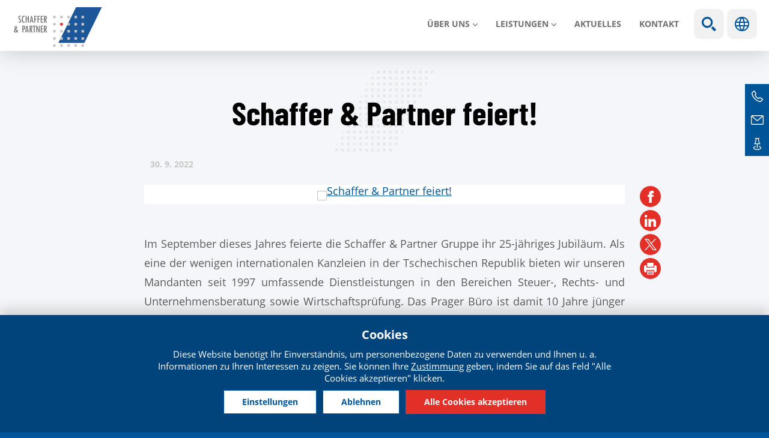

--- FILE ---
content_type: text/html; charset=utf-8
request_url: https://www.schaffer-partner.cz/de/media/5039-schaffer-partner-feiert
body_size: 9108
content:
<!DOCTYPE html>
<!--[if IEMobile 7]><html class="iem7"  lang="de" dir="ltr"><![endif]-->
<!--[if lte IE 6]><html class="lt-ie9 lt-ie8 lt-ie7"  lang="de" dir="ltr"><![endif]-->
<!--[if (IE 7)&(!IEMobile)]><html class="lt-ie9 lt-ie8"  lang="de" dir="ltr"><![endif]-->
<!--[if IE 8]><html class="lt-ie9"  lang="de" dir="ltr"><![endif]-->
<!--[if (gte IE 9)|(gt IEMobile 7)]><!--><html  lang="de" dir="ltr" prefix="content: http://purl.org/rss/1.0/modules/content/ dc: http://purl.org/dc/terms/ foaf: http://xmlns.com/foaf/0.1/ rdfs: http://www.w3.org/2000/01/rdf-schema# sioc: http://rdfs.org/sioc/ns# sioct: http://rdfs.org/sioc/types# skos: http://www.w3.org/2004/02/skos/core# xsd: http://www.w3.org/2001/XMLSchema#"><!--<![endif]-->
<head>
	<meta charset="utf-8" />
<link href="https://www.schaffer-partner.cz/cs/aktualita/5037-schaffer-partner-slavi" rel="alternate" hreflang="cs" />
<link href="https://www.schaffer-partner.cz/en/media/5038-big-day-us-schaffer-partner-celebrates" rel="alternate" hreflang="en" />
<link href="https://www.schaffer-partner.cz/de/media/5039-schaffer-partner-feiert" rel="alternate" hreflang="de" />
<link rel="shortcut icon" href="https://www.schaffer-partner.cz/sites/default/files/favicon.ico" type="image/vnd.microsoft.icon" />
<script type="application/ld+json">{
    "@context": "https://schema.org",
    "@graph": [
        {
            "@type": "NewsArticle",
            "headline": "Schaffer \u0026 Partner feiert! | Schaffer \u0026 Partner",
            "name": "Schaffer \u0026 Partner feiert! | Schaffer \u0026 Partner",
            "description": "Im September dieses Jahres feierte die Schaffer \u0026 Partner Gruppe ihr 25-jähriges Jubiläum. Als eine der wenigen internationalen Kanzleien in der Tschechischen Republik bieten wir unseren Mandanten seit 1997 umfassende Dienstleistungen in den Bereichen Steuer-, Rechts- und Unternehmensberatung sowie Wirtschaftsprüfung. Das Prager Büro ist damit 10 Jahre jünger als das Hauptbüro",
            "author": {
                "@type": "Organization",
                "@id": "https://www.schaffer-partner.cz/cs/kontakty",
                "name": "Schaffer \u0026 Partner",
                "url": "https://www.schaffer-partner.cz/cs/kontakty",
                "logo": {
                    "@type": "ImageObject",
                    "url": "https://www.schaffer-partner.cz/sites/default/files/logo.png",
                    "width": "250",
                    "height": "250"
                }
            },
            "publisher": {
                "@type": "Organization",
                "@id": "https://www.schaffer-partner.cz/cs/kontakty",
                "name": "Schaffer \u0026 Partner",
                "url": "https://www.schaffer-partner.cz/cs/kontakty",
                "logo": {
                    "@type": "ImageObject",
                    "url": "https://www.schaffer-partner.cz/sites/default/files/logo.png",
                    "width": "250",
                    "height": "250"
                }
            },
            "datePublished": "2022-09-30",
            "dateModified": "2022-09-30",
            "image": {
                "@type": "ImageObject",
                "representativeOfPage": "True",
                "url": "https://www.schaffer-partner.cz/sites/default/files/novinky/img_8595_orig_-_kopie.jpg",
                "width": "500",
                "height": "280"
            },
            "mainEntityOfPage": "https://www.schaffer-partner.cz/de/media/5039-schaffer-partner-feiert"
        }
    ]
}</script>
<meta name="description" content="Im September dieses Jahres feierte die Schaffer &amp; Partner Gruppe ihr 25-jähriges Jubiläum. Als eine der wenigen internationalen Kanzleien in der Tschechischen Republik bieten wir unseren Mandanten seit 1997 umfassende Dienstleistungen in den Bereichen Steuer-, Rechts- und Unternehmensberatung sowie Wirtschaftsprüfung. Das Prager Büro ist damit 10 Jahre jünger als das Hauptbüro" />
<meta name="generator" content="Drupal 7 (https://www.drupal.org)" />
<link rel="canonical" href="https://www.schaffer-partner.cz/de/media/5039-schaffer-partner-feiert" />
<link rel="shortlink" href="https://www.schaffer-partner.cz/de/node/5039" />
<meta property="og:site_name" content="Schaffer &amp; Partner" />
<meta property="og:type" content="article" />
<meta property="og:title" content="Schaffer &amp; Partner feiert! | Schaffer &amp; Partner" />
<meta property="og:url" content="https://www.schaffer-partner.cz/de/media/5039-schaffer-partner-feiert" />
<meta property="og:description" content="Im September dieses Jahres feierte die Schaffer &amp; Partner Gruppe ihr 25-jähriges Jubiläum. Als eine der wenigen internationalen Kanzleien in der Tschechischen Republik bieten wir unseren Mandanten seit 1997 umfassende Dienstleistungen in den Bereichen Steuer-, Rechts- und Unternehmensberatung sowie Wirtschaftsprüfung. Das Prager Büro ist damit 10 Jahre jünger als das Hauptbüro" />
<meta property="og:updated_time" content="2022-09-30T14:40:35+02:00" />
<meta property="og:image" content="https://www.schaffer-partner.cz/sites/default/files/novinky/img_8595_orig_-_kopie.jpg" />
<meta property="og:image:url" content="https://www.schaffer-partner.cz/sites/default/files/fb.png" />
<meta name="twitter:card" content="summary_large_image" />
<meta name="twitter:title" content="Schaffer &amp; Partner feiert! | Schaffer &amp; Partner" />
<meta name="twitter:url" content="https://www.schaffer-partner.cz/de/media/5039-schaffer-partner-feiert" />
<meta name="twitter:description" content="Im September dieses Jahres feierte die Schaffer &amp; Partner Gruppe ihr 25-jähriges Jubiläum. Als eine der wenigen internationalen Kanzleien in der Tschechischen Republik bieten wir unseren Mandanten" />
<meta name="twitter:image" content="https://www.schaffer-partner.cz/sites/default/files/novinky/img_8595_orig_-_kopie.jpg" />
<meta property="article:published_time" content="2022-09-30T14:40:35+02:00" />
<meta property="article:modified_time" content="2022-09-30T14:40:35+02:00" />
	<title>Schaffer & Partner feiert! | Schaffer & Partner</title>

  	


			<meta name="MobileOptimized" content="width">
		<meta id="myViewport" name="viewport" content="width=device-width">
		<meta name="HandheldFriendly" content="true">
		<meta http-equiv="cleartype" content="on">
			<!--[if lt IE 9]>
		<script src="/sites/all/themes/zen/js/html5-respond.js"></script>
		<![endif]-->
	



 <script>
  window.dataLayer = window.dataLayer || [];
  function gtag() {
    dataLayer.push(arguments);
  }
  gtag("consent", "default", {
    ad_storage: "denied",
    ad_user_data: "denied",
    ad_personalization: "denied",
    analytics_storage: "denied",
    functionality_storage: "denied",
    personalization_storage: "denied",
    security_storage: "granted",
    wait_for_update: 2000,
  });
  gtag("set", "ads_data_redaction", true);
  gtag("set", "url_passthrough", true);
</script>


<!-- Google Tag Manager -->
<script>(function(w,d,s,l,i){w[l]=w[l]||[];w[l].push({'gtm.start':
new Date().getTime(),event:'gtm.js'});var f=d.getElementsByTagName(s)[0],
j=d.createElement(s),dl=l!='dataLayer'?'&l='+l:'';j.async=true;j.src=
'https://www.googletagmanager.com/gtm.js?id='+i+dl;f.parentNode.insertBefore(j,f);
})(window,document,'script','dataLayer','GTM-54Z3P99X');</script>
<!-- End Google Tag Manager -->




 

</head>
<body class="html not-front not-logged-in no-sidebars page-node page-node- page-node-5039 node-type-aktualita i18n-de section-media" >

<!-- Google Tag Manager (noscript) -->
<noscript><iframe src="https://www.googletagmanager.com/ns.html?id=GTM-54Z3P99X"
height="0" width="0" style="display:none;visibility:hidden"></iframe></noscript>
<!-- End Google Tag Manager (noscript) -->

<div class="shade"></div>

		<link type="text/css" rel="stylesheet" href="https://www.schaffer-partner.cz/sites/default/files/css/css_lQaZfjVpwP_oGNqdtWCSpJT1EMqXdMiU84ekLLxQnc4.css" media="all" />
<link type="text/css" rel="stylesheet" href="https://www.schaffer-partner.cz/sites/default/files/css/css_mCTyF_8_svnZzHcpIUANct53tsKA4ExYIFlU-WtoCXw.css" media="all" />
<link type="text/css" rel="stylesheet" href="https://www.schaffer-partner.cz/sites/default/files/css/css_A1sIJZebNQsXRrhkiDYzrUNChWwOyY4yp7xhvcfGPmU.css" media="all" />
<link type="text/css" rel="stylesheet" href="https://www.schaffer-partner.cz/sites/default/files/css/css_917r7zAAHVNwREtK_XcnKQJ6du7xnBznafRwYZ-4ZdE.css" media="all" />


		<script src="https://www.schaffer-partner.cz/sites/default/files/js/js_8mPU4qLUuBUS2srhrT4Y_kTr98UuD5Y8Scte7vMHUWY.js"></script>
<script src="https://www.schaffer-partner.cz/sites/default/files/js/js_onbE0n0cQY6KTDQtHO_E27UBymFC-RuqypZZ6Zxez-o.js"></script>
<script src="https://www.schaffer-partner.cz/sites/default/files/js/js_jdGQpiEFt1zTrdonjBFgSlIbpnku9X2fsQo9tNu9K1k.js"></script>
<script src="https://www.schaffer-partner.cz/sites/default/files/js/js_fUd6QJMHSxHFL-wHOaxm2i7E5cMjtsdxseMBcStiV34.js"></script>
<script src="https://www.schaffer-partner.cz/sites/default/files/js/js_guef8IOgdN7KyxkLNa_7zyTwaUI1gpoBCRxS8Ppc2nk.js"></script>
<script>jQuery.extend(Drupal.settings, {"basePath":"\/","pathPrefix":"de\/","setHasJsCookie":0,"ajaxPageState":{"theme":"schaffer","theme_token":"r25I3VhXTaVRxEErnqq7adkgZmIAcxOT6lKrXeIiGFQ","js":{"sites\/all\/modules\/photoswipe\/js\/photoswipe.jquery.js":1,"sites\/all\/modules\/jquery_update\/replace\/jquery\/2.2\/jquery.min.js":1,"misc\/jquery-extend-3.4.0.js":1,"misc\/jquery-html-prefilter-3.5.0-backport.js":1,"misc\/jquery.once.js":1,"misc\/drupal.js":1,"sites\/all\/libraries\/blazy\/blazy.min.js":1,"sites\/all\/modules\/jquery_update\/js\/jquery_browser.js":1,"misc\/form-single-submit.js":1,"sites\/all\/modules\/entityreference\/js\/entityreference.js":1,"sites\/all\/modules\/lazy\/lazy.js":1,"public:\/\/languages\/de_09drmPo6cR_6DG4869nAW_0DR9Oz0RkCabGKdfnXLfY.js":1,"sites\/all\/libraries\/photoswipe\/dist\/photoswipe.min.js":1,"sites\/all\/libraries\/photoswipe\/dist\/photoswipe-ui-default.min.js":1,"sites\/all\/themes\/schaffer\/js\/cookies.js":1,"sites\/all\/themes\/schaffer\/js\/responsivemobilemenu.js":1,"sites\/all\/themes\/schaffer\/js\/slick.min.js":1,"sites\/all\/themes\/schaffer\/js\/drualas.slick3.js":1,"sites\/all\/themes\/schaffer\/js\/script.js":1},"css":{"modules\/system\/system.base.css":1,"modules\/system\/system.menus.css":1,"modules\/system\/system.messages.css":1,"modules\/system\/system.theme.css":1,"modules\/field\/theme\/field.css":1,"modules\/node\/node.css":1,"modules\/user\/user.css":1,"sites\/all\/modules\/views\/css\/views.css":1,"sites\/all\/modules\/ckeditor\/css\/ckeditor.css":1,"sites\/all\/modules\/better_messages\/better_messages_admin.css":1,"sites\/all\/modules\/better_messages\/skins\/default\/better_messages.css":1,"sites\/all\/modules\/ctools\/css\/ctools.css":1,"sites\/all\/libraries\/photoswipe\/dist\/photoswipe.css":1,"sites\/all\/libraries\/photoswipe\/dist\/default-skin\/default-skin.css":1,"sites\/all\/modules\/mobilni_menu_new\/css\/mobilni_menu_new.css":1,"modules\/locale\/locale.css":1,"sites\/all\/modules\/drualas_cookies\/css\/cookies.css":1,"sites\/all\/themes\/schaffer\/system.menus.css":1,"sites\/all\/themes\/schaffer\/system.messages.css":1,"sites\/all\/themes\/schaffer\/system.theme.css":1,"sites\/all\/themes\/schaffer\/css\/fonts.css":1,"sites\/all\/themes\/schaffer\/css\/styles.css":1,"sites\/all\/themes\/schaffer\/css\/slick.css":1,"sites\/all\/themes\/schaffer\/css\/layouts\/responsive.css":1,"sites\/all\/themes\/schaffer\/css\/responsive.css":1}},"photoswipe":{"options":{"showAnimationDuration":333,"hideAnimationDuration":333,"showHideOpacity":false,"bgOpacity":1,"spacing":0.12,"allowPanToNext":true,"maxSpreadZoom":2,"loop":true,"pinchToClose":true,"closeOnScroll":true,"closeOnVerticalDrag":true,"mouseUsed":false,"escKey":true,"arrowKeys":true,"history":true,"errorMsg":"\u003Cdiv class=\u0022pswp__error-msg\u0022\u003E\u003Ca href=\u0022%url%\u0022 target=\u0022_blank\u0022\u003EThe image\u003C\/a\u003E could not be loaded.\u003C\/div\u003E","preload":[1,1],"mainClass":null,"focus":true}},"urlIsAjaxTrusted":{"\/de\/search":true},"lazy":{"errorClass":"b-error","loadInvisible":false,"offset":100,"saveViewportOffsetDelay":50,"selector":".b-lazy","src":"data-src","successClass":"b-loaded","validateDelay":25}});</script>
				<div id="page"><header class="header" id="header" role="banner"><div class="center"><div class="left-header"><a href="/de" title="Startseite" rel="home" class="header__logo" id="logo"><img src="/sites/all/themes/schaffer/images/logo.svg" alt="Startseite" class="header__logo-image" /></a></div><div class="header__region region region-header"><div id="block-mobilni-menu-new-mobilni-menu-new" class="block block-mobilni-menu-new first last odd"><div class="rmm"><a href="#" title="Main menu" class="rmm-toggled-controls"><div class="rmm-button"><span class="icon-bar top"></span><span class="icon-bar mid"></span><span class="icon-bar last"></span></div></a><div class="mml1"><div class="mml2"><ul class="lvl1ul"><li class="roll" id="m201"><a href="/de/ueber-uns" class="lvl1 m20 ">Über uns</a><ul class="lvl2ul"><li><a href="/de/ueber-die-gesellschaft" class="">Über die Gesellschaft</a></li><li><a href="/de/unsere-philosophie" class="">Unsere Philosophie</a></li><li><a href="/de/partner-schaffer-partner" class="">Partner</a></li></ul></li><li class="roll" id="m211"><a href="/de/sluzba/steuerberatung" class="lvl1 m21 ">LEISTUNGEN</a><ul class="lvl2ul"><li><a href="/de/sluzba/steuerberatung" class="">Steuerberatung</a></li><li><a href="/de/sluzba/rechtsberatung" class="">Rechtsberatung</a></li><li><a href="/de/sluzba/wirtschaftspruefung-0" class="">Wirtschaftsprüfung</a></li></ul></li><li><a href="/de/aktuality" class=" m22">Aktuelles</a></li><li><a href="/de/kontakte" class=" m23">Kontakt</a></li><li class="mvyhledat"><a href="#" class="open-search">Show search</a><form action="/de/search" method="get" id="views-exposed-form-vyhledavani-page" accept-charset="UTF-8"><div><div class="views-exposed-form"><div class="views-exposed-widgets clearfix"><div id="edit-vyraz-wrapper" class="views-exposed-widget views-widget-filter-search_api_views_fulltext"> <label for="edit-vyraz"> Volltextsuche </label><div class="views-widget"><div class="form-item form-type-textfield form-item-vyraz"> <input type="text" id="edit-vyraz" name="vyraz" value="" size="30" maxlength="128" class="form-text" /></div></div></div><div class="views-exposed-widget views-submit-button"> <input type="submit" id="edit-submit-vyhledavani" value="Anwenden" class="form-submit" /></div></div></div></div></form></li><li class="languageswitch"><a href="#" class="open-languages">Sprachen</a><ul class="language-switcher-locale-url"><li class="cs first"><a href="/cs/aktualita/5037-schaffer-partner-slavi" class="language-link" xml:lang="cs" hreflang="cs" title="Schaffer &amp; Partner slaví!"><img class="language-icon" typeof="foaf:Image" src="https://www.schaffer-partner.cz/sites/all/modules/languageicons/flags/cs.png" width="32" height="21" alt="Čeština" title="Čeština" /></a></li><li class="en"><a href="/en/media/5038-big-day-us-schaffer-partner-celebrates" class="language-link" xml:lang="en" hreflang="en" title="Big day for us - Schaffer &amp; Partner celebrates!"><img class="language-icon" typeof="foaf:Image" src="https://www.schaffer-partner.cz/sites/all/modules/languageicons/flags/en.png" width="32" height="21" alt="English" title="English" /></a></li><li class="de active"><a href="/de/media/5039-schaffer-partner-feiert" class="language-link active" xml:lang="de" hreflang="de" title="Schaffer &amp; Partner feiert!"><img class="language-icon" typeof="foaf:Image" src="https://www.schaffer-partner.cz/sites/all/modules/languageicons/flags/de.png" width="32" height="21" alt="Deutsch" title="Deutsch" /></a></li><li class="ru"><span class="language-link locale-untranslated" xml:lang="ru" hreflang="ru"><img class="language-icon" typeof="foaf:Image" src="https://www.schaffer-partner.cz/sites/all/modules/languageicons/flags/ru.png" width="32" height="21" alt="Русский" title="Русский" /></span></li><li class="zh-hant"><span class="language-link locale-untranslated" xml:lang="zh-hant" hreflang="zh-hant"><img class="language-icon" typeof="foaf:Image" src="https://www.schaffer-partner.cz/sites/all/modules/languageicons/flags/zh-hant.png" width="32" height="21" alt="繁體中文" title="繁體中文" /></span></li><li class="tr last"><span class="language-link locale-untranslated" xml:lang="tr" hreflang="tr"><img class="language-icon" typeof="foaf:Image" src="https://www.schaffer-partner.cz/sites/all/modules/languageicons/flags/tr.png" width="32" height="21" alt="Türkçe" title="Türkçe" /></span></li></ul></li></ul></div></div></div></div></div></div></header><div id="main"><div id="content" class="column" role="main"><div class="center"><h1 class="page__title title" id="page-title">Schaffer &amp; Partner feiert!</h1> <article class="uzky node-5039 node node-aktualita view-mode-full clearfix" about="/de/media/5039-schaffer-partner-feiert" typeof="sioc:Item foaf:Document"><div class="news-header"><span class="novinka-datum">30. 9. <span>2022</span></span><div class="sdilej"><ul><li class="facebookli"> <a target="_blank" href="https://www.facebook.com/sharer/sharer.php?u=https://www.schaffer-partner.cz/de/media/5039-schaffer-partner-feiert" title="Facebook"></a></li><li class="linkedinli"> <a target="_blank" href=https://www.linkedin.com/shareArticle?mini=true&url=https://www.schaffer-partner.cz/de/media/5039-schaffer-partner-feiert" title="LinkedIn"></a></li><li class="twitterli"><a target="_blank" href="https://twitter.com/home?status=https://www.schaffer-partner.cz/de/media/5039-schaffer-partner-feiert" title="Twitter"></a></li><li class="printfriendly"> <a href="javascript:window.print();" title="PrintFriendly"></a></li></ul></div></div><div class="galerie"><div class="field field-name-field-galerie field-type-image field-label-hidden"><div class="field-items"><div class="field-item even"><a href="https://www.schaffer-partner.cz/sites/default/files/styles/max-size/public/novinky/img_8595_orig_-_kopie.jpg?itok=7ClCQrJV" class="photoswipe newsgallery" data-size="1920x1441" data-overlay-title="Schaffer &amp; Partner feiert!"><span class="arima"><img typeof="foaf:Image" src="https://www.schaffer-partner.cz/sites/default/files/styles/newsgallery/public/novinky/img_8595_orig_-_kopie.jpg?itok=viVB-ptT" width="800" height="600" alt="Schaffer &amp; Partner feiert!" title="Schaffer &amp; Partner feiert!" /></span></a></div></div></div></div><div class="field field-name-body field-type-text-with-summary field-label-hidden"><div class="field-items"><div class="field-item even" property="content:encoded"><p class="rtejustify">Im September dieses Jahres feierte die Schaffer &amp; Partner Gruppe ihr 25-jähriges Jubiläum. Als eine der wenigen internationalen Kanzleien in der Tschechischen Republik bieten wir unseren Mandanten seit 1997 umfassende Dienstleistungen in den Bereichen Steuer-, Rechts- und Unternehmensberatung sowie Wirtschaftsprüfung. Das Prager Büro ist damit 10 Jahre jünger als das Hauptbüro in Nürnberg, das 1987 gegründet wurde. Gemeinsam bilden wir ein internationales Team mit mehr als 100 Fachleuten.</p><p class="rtejustify">In diesen 25 Jahren möchten wir all jenen danken, die zum erfolgreichen Wachstum unserer Kanzlei beigetragen haben - unseren Mitarbeitern und Kollegen (aktuellen und ehemaligen), allen Mandanten und Partnern für ihr Vertrauen. Wir freuen uns auf die Zusammenarbeit mit Ihnen in den kommenden Jahren.</p></div></div></div></article><div id="block-views-similarterms-block-1" class="block block-views even"><h2 class="block__title block-title">Ähnliche Artikel</h2><div class="view view-similarterms view-id-similarterms view-display-id-block_1 new-articles view-dom-id-99d63a0a97d0d27679a35cb7b09fc8e6"><div class="view-content"><div class="views-row views-row-1 views-row-odd views-row-first new-article"><div class="views-field views-field-nothing"> <span class="field-content"><a href="https://www.schaffer-partner.cz/de/media/5799-was-passiert-wenn-ein-unternehmen-die-gesetzliche-abschlusspruefung-unterschaetzt-oder"><div class="article-obal"><div class="article-image"><img src="[data-uri]" data-src="https://www.schaffer-partner.cz/sites/default/files/styles/article-preview/public/novinky/2026_01_14_audit_co_se_stane_kdyz_firma_podceni_povinny_audit_nebo_jej_neprovede_vcas.jpg?itok=uaL4bbC_" class="b-lazy" width="500" height="280" alt="" /></div><div class="article-inner"><div class="article-header"><div class="article-header-created">15.01.2026</div><div class="article-header-type"><div class="item-list"><ul><li class="first"><span class="ttyp typ32">Wirtschaftsprüfung</span></li><li class="last"><span class="ttyp typ6">Aktuelles</span></li></ul></div></div></div><h2 class="article-title">Was passiert, wenn ein Unternehmen die gesetzliche Abschlussprüfung unterschätzt oder nicht rechtzeitig durchführt</h2><p class="article-text">Sanktionen und praktische Auswirkungen
Die Prüfung des...</p><div class="article-read">Weiterlesen</div></div></div></a></span></div></div><div class="views-row views-row-2 views-row-even new-article"><div class="views-field views-field-nothing"> <span class="field-content"><a href="https://www.schaffer-partner.cz/de/media/5781-die-neue-ausgabe-von-crossingborders-12025-ist-da-und-wir-sind-mit-dabei"><div class="article-obal"><div class="article-image"><img src="[data-uri]" data-src="https://www.schaffer-partner.cz/sites/default/files/styles/article-preview/public/novinky/thumb_crossingborders-1-2025.jpg?itok=UBHMozdr" class="b-lazy" width="500" height="280" alt="" /></div><div class="article-inner"><div class="article-header"><div class="article-header-created">01.12.2025</div><div class="article-header-type"><div class="item-list"><ul><li class="first"><span class="ttyp typ6">Aktuelles</span></li><li class="last"><span class="ttyp typ7">Veröffentlichungen</span></li></ul></div></div></div><h2 class="article-title">Die neue Ausgabe von CrossingBorders 1/2025 ist da – und wir sind mit dabei!</h2><p class="article-text">Wir freuen uns sehr, dass die neue Ausgabe CrossingBorders 1/2025 zum...</p><div class="article-read">Weiterlesen</div></div></div></a></span></div></div><div class="views-row views-row-3 views-row-odd views-row-last new-article"><div class="views-field views-field-nothing"> <span class="field-content"><a href="https://www.schaffer-partner.cz/de/media/5794-wer-traegt-die-verantwortung-fuer-die-sicherheit-externer-arbeitskraefte-am-arbeitsplatz"><div class="article-obal"><div class="article-image"><img src="[data-uri]" data-src="https://www.schaffer-partner.cz/sites/default/files/styles/article-preview/public/novinky/front-view-protective-glasses-with-hard-hat-headphones.jpg?itok=ixUlih_5" class="b-lazy" width="500" height="280" alt="" /></div><div class="article-inner"><div class="article-header"><div class="article-header-created">19.12.2025</div><div class="article-header-type"><div class="item-list"><ul><li class="first"><span class="ttyp typ29">Recht</span></li><li><span class="ttyp typ6">Aktuelles</span></li><li class="last"><span class="ttyp typ8">Schaffer News</span></li></ul></div></div></div><h2 class="article-title">Wer trägt die Verantwortung für die Sicherheit externer Arbeitskräfte am Arbeitsplatz?</h2><p class="article-text">Am 30. September 2025 erließ der Oberste Gerichtshof der...</p><div class="article-read">Weiterlesen</div></div></div></a></span></div></div></div></div></div><div id="block-block-24" class="block block-block last odd"><ul class="bok"><li class="ic2 bokrow bokrow2"><div class="bokrow-in"><div class="ico">TEL</div><div class="icovalue"> <a href="tel:420221506300">+420 221 506 300</a></div></div></li><li class="ic3 bokrow bokrow2"><div class="bokrow-in"><div class="ico">MAIL</div><div class="icovalue"><a href="mailto:info@schaffer-partner.cz">info@schaffer-partner.cz</a></div></div></li><li class="ic4 bokrow"><div class="bokrow-in"> <a href="/de/kontakte" class="contact">Kontakte</a></div></li></ul></div></div></div></div></div><div class="paticka"><div class="center"> <footer id="footer" class="region region-footer"><div id="block-menu-menu-o-n-s-pati-ka" class="block block-menu first odd" role="navigation"><h2 class="block__title block-title">Über uns</h2><ul class="menu"><li class="menu__item is-leaf first leaf"><a href="/de/ueber-die-gesellschaft" class="menu__link">Wer wir sind</a></li><li class="menu__item is-leaf leaf"><a href="/de/unsere-philosophie" class="menu__link">Unsere Philosophie</a></li><li class="menu__item is-leaf leaf"><a href="/de/partner-schaffer-partner" class="menu__link">Partner</a></li><li class="menu__item is-leaf last leaf"><a href="/de/schaffer-partner-im-ausland" class="menu__link">Wir sind international</a></li></ul></div><div id="block-block-20" class="block block-block even"><h2 class="block__title block-title"><a href="/de/kontakte#form">WO SIE UNS FINDEN KÖNNEN</a></h2><ul><li><a href="https://maps.app.goo.gl/iPGg8QmU1yiRN4hR8" target="_blank"><span class="address">Vodičkova 710/31, Praha 1, 6. Etage</span></a></li><li><a href="tel:+420221506300"><span class="phone">+ 420 221 506 300</span></a></li><li><a href="mailto:info@schaffer-partner.cz"><span class="email">info@schaffer-partner.cz</span></a></li></ul></div><div id="block-block-19" class="block block-block last odd"><h2 class="block__title block-title">FOLGEN SIE UNS IN DEN NETZWERKEN</h2><div class="social"><ul><li class="facebookli"><div class="facebook"><a href="https://www.facebook.com/schafferpartner" rel="nofollow noopener noreferrer" target="_blank">Facebook</a></div></li><li class="instagramli"><div class="instagram"><a href="https://www.instagram.com/schafferpartner/" rel="nofollow noopener noreferrer" target="_blank">Instagram</a></div></li><li class="linkedinli"><div class="linkedin"><a href="https://www.linkedin.com/company/2309966?trk=tyah&amp;trkInfo=idx%3A1-1-1%2CtarId%3A1424179677766%2Ctas%3Aschaffer+%26+part" rel="nofollow noopener noreferrer" target="_blank">Linkedin</a></div></li></ul></div><div class="more-link"><a href="/de/node/5730">Newsletter abonnieren</a></div></div> </footer><div class="region region-bottom"><div id="block-menu-menu-u-ite-n-odkazy" class="block block-menu first odd" role="navigation"><ul class="menu"><li class="menu__item is-leaf first leaf"><a href="/de/rechtliche-hinweise" class="menu__link">Rechtliche Hinweise</a></li><li class="menu__item is-leaf leaf"><a href="/de/prinzipien-zum-schutz-der-personenbezogenen-daten-der-mandanten-und-weiterer-personen" class="menu__link">Schutz Personenbezogener Daten</a></li><li class="menu__item is-leaf last leaf"><a href="https://www.schaffer-partner.cz/de/cookie-richtlinie" class="menu__link cookies-settings">Cookies</a></li></ul></div><div id="block-block-2" class="block block-block even"> <span class="separate">© Schaffer & Partner 2026</span></div><div id="block-drualas-cookies-cookie-popup" class="block block-drualas-cookies last odd"> <input id="ga_code" type="hidden" value="G-SNVTSKEWMJ" /><input id="gads_code" type="hidden" /><input id="ip_code" type="hidden" value="3.150.127.246" /><input id="fb_pixel" type="hidden" value="" /><div id="lista-cookies"><div id="lista-cookies-inner"><div class="cookies-lista-title">Cookies</div><div class="cookies-lista-text">Diese Website benötigt Ihr Einverständnis, um personenbezogene Daten zu verwenden und Ihnen u. a. Informationen zu Ihren Interessen zu zeigen. Sie können Ihre <a href="https://www.schaffer-partner.cz/de/cookie-richtlinie">Zustimmung</a> geben, indem Sie auf das Feld "Alle Cookies akzeptieren" klicken.</div><div class="cookies-lista-buttons"><div class="cookies-button cookies-button-settings"><a href="#">Einstellungen</a></div><div class="cookies-button cookies-lista-odmitnuti"><a href="#">Ablehnen</a></div><div class="cookies-button cookies-button-ok"><a href="#">Alle Cookies akzeptieren</a></div></div></div></div><div id="popup-cookies"><div id="popup-cookies-main"><div id="popup-cookies-around"><div id="popup-cookies-shadow"></div><div id="popup-cookies-inner"><a href="#" id="popup-cookies-close"></a><div class="cookie-popup-texts"><div class="cookie-popup-texts-header"><div class="cookies-popup-title">Cookies - Einstellungen</div><div class="cookies-popup-text">Hier können Sie die Cookies nach Kategorien und nach Ihren eigenen Vorlieben anpassen.</div></div><div class="cookie-pop-rows"><div class="cookie-pop-row" id="cookies-tech"><div class="cookie-pop-row-header"><div class="cookie-pop-row-title">Technische Cookies</div><div class="cookie-pop-row-value"><div class="cpwvv"></div></div></div><div class="cookie-pop-row-text">Technische Cookies sind für die Funktionen einer Website zwingend erforderlich. Sie sind unter anderem für die Speicherung von Produkten im Warenkorb, Anzeige der Favoritenliste, Wirkung von Filtern und die Speicherung von Datenschutzeinstellungen verantwortlich. Für die Verwendung von technischen Cookies auf unserer Website benötigen wir nicht Ihre Zustimmung. Aus diesem Grund können die technischen Cookies nicht einzeln deaktiviert oder aktiviert werden.</div><div class="cookie-pop-row-more"><a href="#" class="show_more">… mehr anzeigen</a><a href="#" class="show_less">… weniger anzeigen</a></div></div><div class="cookie-pop-row cookie-can-set" id="cookies-analytics"><div class="cookie-pop-row-header"><div class="cookie-pop-row-title">Analytische Cookies</div><div class="cookie-pop-row-value"><div class="cpwvv"></div></div></div><div class="cookie-pop-row-text">Analytische Cookies ermöglichen uns die Leistung unserer Website und unserer Werbekampagnen zu messen. Wir verwenden sie, um die Anzahl der Besuche und die Quellen der Besuche auf unserer Website zu ermitteln. Wir verarbeiten die durch diese Cookies erhaltenen Daten in zusammengefasster Form, ohne Identifikatoren zu verwenden, die auf bestimmte Nutzer unserer Website hinweisen. Wenn Sie die Verwendung in Bezug auf Ihren Besuch deaktivieren, verlieren wir die Möglichkeit, die Leistung zu analysieren und unsere Maßnahmen zu optimieren.</div><div class="cookie-pop-row-more"><a href="#" class="show_more">… mehr anzeigen</a><a href="#" class="show_less">… weniger anzeigen</a></div></div><div class="cookie-pop-row cookie-can-set" id="cookies-advertising"><div class="cookie-pop-row-header"><div class="cookie-pop-row-title">Werbe-Cookies</div><div class="cookie-pop-row-value"><div class="cpwvv"></div></div></div><div class="cookie-pop-row-text">Werbe-Cookies werden von uns oder unseren Partnern verwendet, um Ihnen relevante Inhalte oder Werbung sowohl auf unserer Website als auch auf Websites Dritter anzuzeigen. Dadurch können wir Profile auf der Grundlage Ihrer Interessen erstellen, sogenannte pseudonymisierte Profile. Anhand dieser Informationen ist es in der Regel nicht möglich, Sie direkt als Person zu identifizieren, da nur pseudonymisierte Daten verwendet werden. Wenn Sie nicht ausdrücklich zustimmen, erhalten Sie keine auf Ihre Interessen zugeschnittenen Inhalte und Anzeigen.</div><div class="cookie-pop-row-more"><a href="#" class="show_more">… mehr anzeigen</a><a href="#" class="show_less">… weniger anzeigen</a></div></div></div><div class="cookie-popup-texts-footer"><div class="cookies-popup-text">Diese Website benötigt Ihre <a href="https://www.schaffer-partner.cz/de/cookie-richtlinie">Zustimmung</a> zur Verwendung von Cookies, um Ihnen auf Ihre Interessen abgestimmte Informationen anzeigen zu können.</div><div class="cookies-popup-buttons"><div class="cookies-button cookies-button-agree"><a href="#">Einstellungen speichern</a></div><div class="cookies-button cookies-lista-odmitnuti"><a href="#">Ablehnen</a></div><div class="cookies-button cookies-button-ok"><a href="#">Alle Cookies akzeptieren</a></div></div></div></div></div></div></div></div></div></div></div></div>		<div class="region region-page-bottom"><div class="pswp" tabindex="-1" role="dialog" aria-hidden="true"><div class="pswp__bg"></div><div class="pswp__scroll-wrap"><div class="pswp__container"><div class="pswp__item"></div><div class="pswp__item"></div><div class="pswp__item"></div></div><div class="pswp__ui pswp__ui--hidden"><div class="pswp__top-bar"><div class="pswp__counter"></div> <button class="pswp__button pswp__button--close" title="Close (Esc)" aria-label="Close (Esc)"></button> <button class="pswp__button pswp__button--share" title="Share" aria-label="Share"></button> <button class="pswp__button pswp__button--fs" title="Toggle fullscreen" aria-label="Toggle fullscreen"></button> <button class="pswp__button pswp__button--zoom" title="Zoom in/out" aria-label="Zoom in/out"></button><div class="pswp__preloader"><div class="pswp__preloader__icn"><div class="pswp__preloader__cut"><div class="pswp__preloader__donut"></div></div></div></div></div><div class="pswp__share-modal pswp__share-modal--hidden pswp__single-tap"><div class="pswp__share-tooltip"></div></div> <button class="pswp__button pswp__button--arrow--left" title="Previous (arrow left)" aria-label="Previous (arrow left)"> </button> <button class="pswp__button pswp__button--arrow--right" title="Next (arrow right)" aria-label="Next (arrow right)"> </button><div class="pswp__caption"><div class="pswp__caption__center"></div></div></div></div></div></div>
<script src="https://www.schaffer-partner.cz/sites/default/files/js/js_svp80cRgcPfqX_j9ogILU8wYolN91xy2e_WtQyOmBl4.js"></script>


  	<a id="gotop2" href="#gotop">Move up</a>

<script>
if (window.location.href.includes('_gl')) {
    const url = new URL(window.location);
    url.searchParams.delete('_gl');
    window.history.replaceState({}, document.title, url.pathname);
}
</script>

</body>
</html>

--- FILE ---
content_type: image/svg+xml
request_url: https://www.schaffer-partner.cz/sites/all/modules/mobilni_menu_new/images/magnifier.svg
body_size: 635
content:
<?xml version="1.0" encoding="utf-8"?>
<!-- Generator: Adobe Illustrator 26.0.1, SVG Export Plug-In . SVG Version: 6.00 Build 0)  -->
<!DOCTYPE svg PUBLIC "-//W3C//DTD SVG 1.1//EN" "http://www.w3.org/Graphics/SVG/1.1/DTD/svg11.dtd" [
	<!ENTITY ns_extend "http://ns.adobe.com/Extensibility/1.0/">
	<!ENTITY ns_ai "http://ns.adobe.com/AdobeIllustrator/10.0/">
	<!ENTITY ns_graphs "http://ns.adobe.com/Graphs/1.0/">
	<!ENTITY ns_vars "http://ns.adobe.com/Variables/1.0/">
	<!ENTITY ns_imrep "http://ns.adobe.com/ImageReplacement/1.0/">
	<!ENTITY ns_sfw "http://ns.adobe.com/SaveForWeb/1.0/">
	<!ENTITY ns_custom "http://ns.adobe.com/GenericCustomNamespace/1.0/">
	<!ENTITY ns_adobe_xpath "http://ns.adobe.com/XPath/1.0/">
]>
<svg version="1.1" id="Vrstva_1" xmlns:x="&ns_extend;" xmlns:i="&ns_ai;" xmlns:graph="&ns_graphs;"
	 xmlns="http://www.w3.org/2000/svg" xmlns:xlink="http://www.w3.org/1999/xlink" x="0px" y="0px" viewBox="0 0 23.8 48"
	 style="enable-background:new 0 0 23.8 48;" xml:space="preserve">
<style type="text/css">
	.st1{fill:#005598;}
	.st0{fill:#E22F28;}
</style>
<metadata>
	<sfw  xmlns="&ns_sfw;">
		<slices></slices>
		<sliceSourceBounds  bottomLeftOrigin="true" height="48.1" width="23.9" x="0" y="-0.1"></sliceSourceBounds>
	</sfw>
</metadata>
<g id="Vrstva_1_00000112595921741246901960000017429431279610025633_">
	<path id="magnifier-3" class="st1" d="M9.1,18.3c-5,0-9.1-4.1-9.1-9.2C0,4.1,4.1,0,9.1,0c5.1,0,9.1,4.1,9.1,9.1C18.3,14.2,14.2,18.3,9.1,18.3z
		 M9.1,3.1c-3.3,0-6,2.7-6,6s2.7,6,6,6s6-2.7,6-6C15.2,5.8,12.5,3.1,9.1,3.1z M18.4,15.6c-0.8,1.2-1.9,2.2-3,3l5.5,5.5l3-3
		L18.4,15.6z"/>
</g>
<g id="Vrstva_2_00000170256511533663303100000010986580341113688730_">
	<path id="magnifier-3_1_" class="st0" d="M9.1,42.3C4,42.3,0,38.2,0,33.2S4.1,24,9.1,24c5.1,0,9.1,4.1,9.1,9.1
		C18.3,38.2,14.2,42.3,9.1,42.3z M9.1,27.1c-3.3,0-6,2.7-6,6s2.7,6,6,6s6-2.7,6-6C15.2,29.8,12.5,27.1,9.1,27.1z M18.4,39.6
		c-0.8,1.2-1.9,2.2-3,3l5.5,5.5l3-3L18.4,39.6z"/>
</g>
</svg>


--- FILE ---
content_type: image/svg+xml
request_url: https://www.schaffer-partner.cz/sites/all/themes/schaffer/images/ico-email-rigtpanel.svg
body_size: 293
content:
<?xml version="1.0" encoding="UTF-8"?>
<svg id="Vrstva_1" data-name="Vrstva 1" xmlns="http://www.w3.org/2000/svg" width="21" height="16" version="1.1" viewBox="0 0 21 16">
  <defs>
    <style>
      .cls-1 {
        fill: #fff;
        stroke-width: 0px;
      }
    </style>
  </defs>
  <path class="cls-1" d="M20.81,1.5c-.1-.24-.23-.46-.39-.65,0,0,0,0,0,0,0-.01-.02-.02-.03-.03-.13-.15-.28-.28-.44-.4C19.56.16,19.09,0,18.6,0H2.4c-.33,0-.65.07-.93.19-.34.15-.63.37-.87.64,0,0,0,0-.01.01,0,0,0,0,0,0-.06.07-.12.15-.17.23C.15,1.48,0,1.95,0,2.46v11.08c0,.34.07.66.19.96.18.44.49.82.87,1.08.38.27.85.42,1.34.42h16.2c.33,0,.65-.07.93-.19.43-.19.8-.5,1.06-.89.26-.39.41-.87.41-1.38V2.46c0-.34-.07-.66-.19-.96ZM18.6,1.38s.09,0,.13,0l-7.93,6.78c-.09.07-.19.11-.3.11-.11,0-.21-.04-.3-.11h0S2.27,1.39,2.27,1.39c.04,0,.08,0,.13,0h16.2ZM19.65,13.54c0,.15-.03.29-.08.42-.08.19-.21.36-.38.48-.17.12-.37.18-.59.18H2.4c-.15,0-.28-.03-.41-.08-.19-.08-.35-.22-.46-.39-.11-.17-.18-.38-.18-.6V2.46s0-.04,0-.06l7.99,6.83c.33.29.75.43,1.16.43.41,0,.82-.14,1.16-.43l7.99-6.83s0,.04,0,.06v11.08Z"/>
</svg>

--- FILE ---
content_type: image/svg+xml
request_url: https://www.schaffer-partner.cz/sites/all/themes/schaffer/images/soc-twitter1.svg
body_size: 168
content:
<?xml version="1.0" encoding="utf-8"?>
<!-- Generator: Adobe Illustrator 26.0.1, SVG Export Plug-In . SVG Version: 6.00 Build 0)  -->
<svg version="1.1" id="svg5" xmlns:svg="http://www.w3.org/2000/svg"
	 xmlns="http://www.w3.org/2000/svg" xmlns:xlink="http://www.w3.org/1999/xlink" x="0px" y="0px" viewBox="0 0 595.9 557.8"
	 style="enable-background:new 0 0 595.9 557.8;" xml:space="preserve">
<style type="text/css">
	.st0{fill:#FFFFFF;}
</style>
<g>
	<g id="layer1" transform="translate(52.390088,-25.058597)">
		<path id="path1009" class="st0" d="M-51,25.1l230.1,307.6L-52.4,582.9h52.1l202.7-219l163.8,219h177.3L300.5,258L516,25.1h-52.1
			L277.2,226.8L126.4,25.1H-51z M25.7,63.5h81.4l359.7,481h-81.5L25.7,63.5z"/>
	</g>
</g>
</svg>


--- FILE ---
content_type: image/svg+xml
request_url: https://www.schaffer-partner.cz/sites/all/themes/schaffer/images/kosticky-sikme-pod-nadpis.svg
body_size: 1049
content:
<?xml version="1.0" encoding="utf-8"?>
<!-- Generator: Adobe Illustrator 16.0.0, SVG Export Plug-In . SVG Version: 6.00 Build 0)  -->
<!DOCTYPE svg PUBLIC "-//W3C//DTD SVG 1.1//EN" "http://www.w3.org/Graphics/SVG/1.1/DTD/svg11.dtd">
<svg version="1.1" id="Vrstva_1" xmlns="http://www.w3.org/2000/svg" xmlns:xlink="http://www.w3.org/1999/xlink" x="0px" y="0px"
	 width="166.309px" height="141px" viewBox="0 0 166.309 141" enable-background="new 0 0 166.309 141" xml:space="preserve">
<path id="kosticky-sikme-pod-nadpis" opacity="0.2" fill="#B2B2B2" enable-background="new    " d="M90.5,140.5L90.5,140.5z
	 M80.5,140.5L80.5,140.5z M70.5,140.5L70.5,140.5z M60.5,140.5L60.5,140.5z M50.5,140.5L50.5,140.5z M40.5,140.5L40.5,140.5z
	 M30.5,140.5L30.5,140.5z M20.5,140.5L20.5,140.5z M10.5,140.5L10.5,140.5z M0.491,140.5L0.491,140.5z M90.508,135.5v-5h5v5H90.508z
	 M80.5,135.5v-5h5v5H80.5z M70.508,135.5v-5h5v5H70.508z M60.5,135.5v-5h5v5H60.5z M50.508,135.5v-5h5v5H50.508z M40.499,135.5v-5h5
	v5H40.499z M30.508,135.5v-5h5v5H30.508z M20.499,135.5v-5h5v5H20.499z M10.507,135.5v-5h5v5H10.507z M0.499,135.5v-5h5v5H0.499z
	 M100.499,130.5L100.499,130.5L100.499,130.5z M90.499,125.5v-5h5v5H90.499z M70.499,125.5v-5h5v5H70.499z M50.499,125.5v-5h5v5
	H50.499z M30.499,125.5v-5h5v5H30.499z M10.499,125.5v-5h5v5H10.499z M2.999,125.5l2.489-4.982v4.982H2.999z M100.499,125.5v-5h5
	l-2.5,5H100.499z M80.499,125.5v-5h5v5H80.499z M60.499,125.5v-5h5v5H60.499z M40.499,125.5v-5h5v5H40.499z M20.499,125.5v-5h5v5
	H20.499z M100.499,115.5v-5h5v5H100.499z M90.507,115.5v-5h5v5H90.507z M80.499,115.5v-5h5v5H80.499z M70.507,115.5v-5h5v5H70.507z
	 M60.499,115.5v-5h5v5H60.499z M50.507,115.5v-5h5v5H50.507z M40.498,115.5v-5h5v5H40.498z M30.507,115.5v-5h5v5H30.507z
	 M20.498,115.5v-5h5v5H20.498z M10.506,115.5v-5h5v5H10.506z M110.498,105.5v-5h5l-2.5,5H110.498z M90.498,105.5v-5h5v5H90.498z
	 M70.498,105.5v-5h5v5H70.498z M50.498,105.5v-5h5v5H50.498z M30.498,105.5v-5h5v5H30.498z M12.998,105.5l2.5-5v5H12.998z
	 M100.498,105.5v-5h5v5H100.498z M80.498,105.5v-5h5v5H80.498z M60.498,105.5v-5h5v5H60.498z M40.498,105.5v-5h5v5H40.498z
	 M20.498,105.5v-5h5v5H20.498z M110.507,95.5v-5h5v5H110.507z M100.498,95.5v-5h5v5H100.498z M90.506,95.5v-5h5v5H90.506z
	 M80.498,95.5v-5h5v5H80.498z M70.506,95.5v-5h5v5H70.506z M60.498,95.5v-5h5v5H60.498z M50.506,95.5v-5h5v5H50.506z M40.497,95.5
	v-5h5v5H40.497z M30.506,95.5v-5h5v5H30.506z M20.497,95.5v-5h5v5H20.497z M120.497,90.5L120.497,90.5z M120.497,85.5v-5h5l-2.5,5
	H120.497z M110.497,85.5v-5h5v5H110.497z M100.497,85.5v-5h5v5H100.497z M90.497,85.5v-5h5v5H90.497z M80.497,85.5v-5h5v5H80.497z
	 M70.497,85.5v-5h5v5H70.497z M60.497,85.5v-5h5v5H60.497z M50.497,85.5v-5h5v5H50.497z M40.497,85.5v-5h5v5H40.497z M30.497,85.5
	v-5h5v5H30.497z M22.997,85.5l2.5-5v5H22.997z M120.497,75.5v-5h5v5H120.497z M100.497,75.5v-5h5v5H100.497z M80.497,75.5v-5h5v5
	H80.497z M60.497,75.5v-5h5v5H60.497z M40.497,75.5v-5h5v5H40.497z M110.506,75.5v-5h5v5H110.506z M90.506,75.5v-5h5v5H90.506z
	 M70.506,75.5v-5h5v5H70.506z M50.506,75.5v-5h5v5H50.506z M30.506,75.5v-5h5v5H30.506z M130.497,65.5v-5h5l-2.5,5H130.497z
	 M110.497,65.5v-5h5v5H110.497z M90.497,65.5v-5h5v5H90.497z M70.497,65.5v-5h5v5H70.497z M50.497,65.5v-5h5v5H50.497z M32.997,65.5
	l2.5-5l0,0v5H32.997z M120.497,65.5v-5h5v5H120.497z M100.497,65.5v-5h5v5H100.497z M80.497,65.5v-5h5v5H80.497z M60.497,65.5v-5h5
	v5H60.497z M40.497,65.5v-5h5v5H40.497z M130.506,55.5v-5h5v5H130.506z M120.497,55.5v-5h5v5H120.497z M110.506,55.5v-5h5v5H110.506
	z M100.497,55.5v-5h5v5H100.497z M90.505,55.5v-5h5v5H90.505z M80.497,55.5v-5h5v5H80.497z M70.505,55.5v-5h5v5H70.505z
	 M60.497,55.5v-5h5v5H60.497z M50.505,55.5v-5h5v5H50.505z M40.496,55.5v-5h5v5H40.496z M140.496,50.5L140.496,50.5z M130.496,45.5
	v-5h5v5H130.496z M110.496,45.5v-5h5v5H110.496z M90.496,45.5v-5h5v5H90.496z M70.496,45.5v-5h5v5H70.496z M50.496,45.5v-5h5v5
	H50.496z M140.496,45.5v-5h5l-2.5,5H140.496z M120.496,45.5v-5h5v5H120.496z M100.496,45.5v-5h5v5H100.496z M80.496,45.5v-5h5v5
	H80.496z M60.496,45.5v-5h5v5H60.496z M42.996,45.5l2.5-5v5H42.996z M140.496,35.5v-5h5v5H140.496z M130.505,35.5v-5h5v5H130.505z
	 M120.496,35.5v-5h5v5H120.496z M110.505,35.5v-5h5v5H110.505z M100.496,35.5v-5h5v5H100.496z M90.504,35.5v-5h5v5H90.504z
	 M80.496,35.5v-5h5v5H80.496z M70.504,35.5v-5h5v5H70.504z M60.496,35.5v-5h5v5H60.496z M50.504,35.5v-5h5v5H50.504z M150.496,25.5
	v-5h5l-2.5,5H150.496z M130.496,25.5v-5h5v5H130.496z M110.496,25.5v-5h5v5H110.496z M90.496,25.5v-5h5v5H90.496z M70.496,25.5v-5h5
	v5H70.496z M52.996,25.5l2.5-5v5H52.996z M140.496,25.5v-5h5v5H140.496z M120.496,25.5v-5h5v5H120.496z M100.496,25.5v-5h5v5
	H100.496z M80.496,25.5v-5h5v5H80.496z M60.496,25.5v-5h5v5H60.496z M150.504,15.5v-5h5v5H150.504z M140.495,15.5v-5h5v5H140.495z
	 M130.504,15.5v-5h5v5H130.504z M120.495,15.5v-5h5v5H120.495z M110.504,15.5v-5h5v5H110.504z M100.495,15.5v-5h5v5H100.495z
	 M90.503,15.5v-5h5v5H90.503z M80.495,15.5v-5h5v5H80.495z M70.503,15.5v-5h5v5H70.503z M60.495,15.5v-5h5v5H60.495z M160.495,5.5
	v-5h5l-2.5,5H160.495z M150.495,5.5v-5h5v5H150.495z M140.495,5.5v-5h5v5H140.495z M130.495,5.5v-5h5v5H130.495z M120.495,5.5v-5h5
	v5H120.495z M110.495,5.5v-5h5v5H110.495z M100.495,5.5v-5h5v5H100.495z M90.495,5.5v-5h5v5H90.495z M80.495,5.5v-5h5v5H80.495z
	 M70.495,5.5v-5h5v5H70.495z M62.995,5.5l2.5-5v5H62.995z"/>
</svg>


--- FILE ---
content_type: image/svg+xml
request_url: https://www.schaffer-partner.cz/sites/all/themes/schaffer/images/soc-fb1.svg
body_size: 124
content:
<?xml version="1.0" encoding="utf-8"?>
<!-- Generator: Adobe Illustrator 16.0.0, SVG Export Plug-In . SVG Version: 6.00 Build 0)  -->
<!DOCTYPE svg PUBLIC "-//W3C//DTD SVG 1.1//EN" "http://www.w3.org/Graphics/SVG/1.1/DTD/svg11.dtd">
<svg version="1.1" id="Vrstva_1" xmlns="http://www.w3.org/2000/svg" xmlns:xlink="http://www.w3.org/1999/xlink" x="0px" y="0px"
	 width="10px" height="20px" viewBox="0 0 10 20" enable-background="new 0 0 10 20" xml:space="preserve">
<path id="soc-fb" fill="#FFFFFF" d="M2.5,6.667H0V10h2.5v10h4.167V10H9.7L10,6.667H6.667V5.278c0-0.8,0.16-1.111,0.929-1.111H10V0
	H6.827C3.83,0,2.5,1.319,2.5,3.846V6.667z"/>
</svg>
